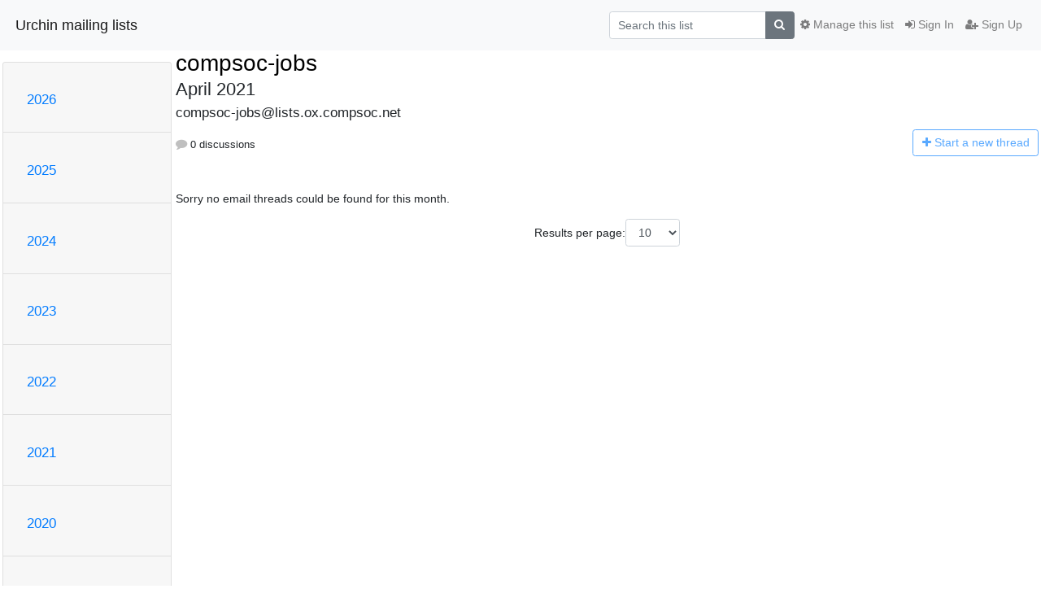

--- FILE ---
content_type: text/html; charset=utf-8
request_url: https://lists.ox.compsoc.net/mailman3/hyperkitty/list/compsoc-jobs@lists.ox.compsoc.net/2021/4/
body_size: 5966
content:




<!DOCTYPE HTML>
<html>
    <head>
        <meta http-equiv="Content-Type" content="text/html; charset=UTF-8" />
        <meta name="viewport" content="width=device-width, initial-scale=1.0" />
        <meta name="ROBOTS" content="INDEX, FOLLOW" />
        <title>
April 2021 - compsoc-jobs - Urchin mailing lists
</title>
        <meta name="author" content="" />
        <meta name="dc.language" content="en" />
        <link rel="shortcut icon" href="/mailman3/static/hyperkitty/img/favicon.ico" />
        <link rel="stylesheet" href="/mailman3/static/hyperkitty/libs/jquery/smoothness/jquery-ui-1.13.1.min.css" type="text/css" media="all" />
        <link rel="stylesheet" href="/mailman3/static/hyperkitty/libs/fonts/font-awesome/css/font-awesome.min.css" type="text/css" media="all" />
        <link rel="stylesheet" href="/mailman3/static/CACHE/css/output.599116f8f38e.css" type="text/css" media="all"><link rel="stylesheet" href="/mailman3/static/CACHE/css/output.e68c4908b3de.css" type="text/css"><link rel="stylesheet" href="/mailman3/static/CACHE/css/output.31c6e1201f03.css" type="text/css" media="all">
         
        
<link rel="alternate" type="application/rss+xml" title="compsoc-jobs" href="/mailman3/hyperkitty/list/compsoc-jobs@lists.ox.compsoc.net/feed/"/>

        

    </head>

    <body>

    


    <nav class="navbar sticky-top navbar-light bg-light navbar-expand-md">
        <div class="container">
            <div class="navbar-header col-md"> <!--part of navbar that's always present-->
                <button type="button" class="navbar-toggler collapsed" data-toggle="collapse" data-target=".navbar-collapse">
                    <span class="fa fa-bars"></span>
                </button>
                <a class="navbar-brand" href="/mailman3/hyperkitty/">Urchin mailing lists</a>

            </div> <!-- /navbar-header -->

            <div class="navbar-collapse collapse justify-content-end"> <!--part of navbar that's collapsed on small screens-->
                <!-- show dropdown for smaller viewports b/c login name/email may be too long -->
                <!-- only show this extra button/dropdown if we're in small screen sizes -->
                <div class="nav navbar-nav navbar-right auth dropdown d-sm-none">
                  <a href="#" role="button" class="btn dropdown-toggle" id="loginDropdownMenu"
                     data-toggle="dropdown" aria-haspopup="true" aria-expanded="false">
                        
                            <span class="fa fa-bars"></span>
                        
                    </a>
                      
                            <a role="menuitem" tabindex="-1" href="/mailman3/accounts/login/?next=/mailman3/hyperkitty/list/compsoc-jobs%40lists.ox.compsoc.net/2021/4/">
                                <span class="fa fa-sign-in"></span>
                                Sign In
                            </a>
                            <a role="menuitem" tabindex="-1" href="/mailman3/accounts/signup/?next=/mailman3/hyperkitty/list/compsoc-jobs%40lists.ox.compsoc.net/2021/4/">
                                <span class="fa fa-user-plus"></span>
                                Sign Up
                            </a>
                        

                </div>
                <form name="search" method="get" action="/mailman3/hyperkitty/search" class="navbar-form navbar-right my-2 my-lg-2 order-1" role="search">
                    <input type="hidden" name="mlist" value="compsoc-jobs@lists.ox.compsoc.net" />
                        <div class="input-group">
                            <input name="q" type="text" class="form-control"
                                   placeholder="Search this list"
                                   
                                   />
                            <span class="input-group-append">
                                <button class="btn btn-secondary" type="submit"><span class="fa fa-search"></span></button>
                            </span>
                        </div>
                </form>
                <!-- larger viewports -->
                <ul class="nav navbar-nav d-none d-sm-flex auth order-3">
                    
                        <li class="nav-item"><a href="/mailman3/accounts/login/?next=/mailman3/hyperkitty/list/compsoc-jobs%40lists.ox.compsoc.net/2021/4/" class="nav-link">
                            <span class="fa fa-sign-in"></span>
                            Sign In
                        </a></li>
                        <li class="nav-item"><a href="/mailman3/accounts/signup/?next=/mailman3/hyperkitty/list/compsoc-jobs%40lists.ox.compsoc.net/2021/4/" class="nav-link">
                            <span class="fa fa-user-plus"></span>
                            Sign Up
                        </a></li>
                    
                </ul>

                
                <ul class="nav navbar-nav order-2">
                    <li class="nav-item">
                    
                    <a href="/mailman3/postorius/lists/compsoc-jobs.lists.ox.compsoc.net/" class="nav-link">
                        <span class="fa fa-cog"></span>
                        Manage this list
                    </a>
                    
                    </li>
                </ul>
                


            </div> <!--/navbar-collapse -->
        </div> <!-- /container for navbar -->
    </nav>

    

     <div class="modal fade" tabindex="-1" role="dialog" id="keyboard-shortcuts">
       <div class="modal-dialog" role="document">
         <div class="modal-content">
           <div class="modal-header">
             <button type="button" class="close" data-dismiss="modal" aria-label="Close"><span aria-hidden="true">&times;</span></button>
             <h4 class="modal-title">Keyboard Shortcuts</h4>
           </div>
           <div class="modal-body">
             <h3>Thread View</h3>
             <ul>
               <li><code>j</code>: Next unread message </li>
               <li><code>k</code>: Previous unread message </li>
               <li><code>j a</code>: Jump to all threads
               <li><code>j l</code>: Jump to MailingList overview
             </ul>
           </div>
         </div><!-- /.modal-content -->
       </div><!-- /.modal-dialog -->
     </div><!-- /.modal -->

     <div class="container">
        

<div class="row">






    




<div class="d-none d-md-block col-sm-2">
    <div class="row">
        <div class="col-12 accordion" id="months-list">
            
            <div class="card">
                <div class="card-header">
                    <h3 class="card-title btn btn-link">
                        <a data-toggle="collapse" data-target="#collapse0">
                            2026
                        </a>
                    </h3>
                </div>
                <div id="collapse0" class="panel-collapse
                         
                          collapse 
                         
                         " data-parent="#months-list">
                    <div class="card-body">
                        <ul class="list-unstyled">
                            
                            <li class="">
                                <a href="/mailman3/hyperkitty/list/compsoc-jobs@lists.ox.compsoc.net/2026/1/"
                                >January</a>
                            </li>
                            
                        </ul>
                    </div>
                </div>
            </div>
            
            <div class="card">
                <div class="card-header">
                    <h3 class="card-title btn btn-link">
                        <a data-toggle="collapse" data-target="#collapse1">
                            2025
                        </a>
                    </h3>
                </div>
                <div id="collapse1" class="panel-collapse
                         
                          collapse 
                         
                         " data-parent="#months-list">
                    <div class="card-body">
                        <ul class="list-unstyled">
                            
                            <li class="">
                                <a href="/mailman3/hyperkitty/list/compsoc-jobs@lists.ox.compsoc.net/2025/12/"
                                >December</a>
                            </li>
                            
                            <li class="">
                                <a href="/mailman3/hyperkitty/list/compsoc-jobs@lists.ox.compsoc.net/2025/11/"
                                >November</a>
                            </li>
                            
                            <li class="">
                                <a href="/mailman3/hyperkitty/list/compsoc-jobs@lists.ox.compsoc.net/2025/10/"
                                >October</a>
                            </li>
                            
                            <li class="">
                                <a href="/mailman3/hyperkitty/list/compsoc-jobs@lists.ox.compsoc.net/2025/9/"
                                >September</a>
                            </li>
                            
                            <li class="">
                                <a href="/mailman3/hyperkitty/list/compsoc-jobs@lists.ox.compsoc.net/2025/8/"
                                >August</a>
                            </li>
                            
                            <li class="">
                                <a href="/mailman3/hyperkitty/list/compsoc-jobs@lists.ox.compsoc.net/2025/7/"
                                >July</a>
                            </li>
                            
                            <li class="">
                                <a href="/mailman3/hyperkitty/list/compsoc-jobs@lists.ox.compsoc.net/2025/6/"
                                >June</a>
                            </li>
                            
                            <li class="">
                                <a href="/mailman3/hyperkitty/list/compsoc-jobs@lists.ox.compsoc.net/2025/5/"
                                >May</a>
                            </li>
                            
                            <li class="">
                                <a href="/mailman3/hyperkitty/list/compsoc-jobs@lists.ox.compsoc.net/2025/4/"
                                >April</a>
                            </li>
                            
                            <li class="">
                                <a href="/mailman3/hyperkitty/list/compsoc-jobs@lists.ox.compsoc.net/2025/3/"
                                >March</a>
                            </li>
                            
                            <li class="">
                                <a href="/mailman3/hyperkitty/list/compsoc-jobs@lists.ox.compsoc.net/2025/2/"
                                >February</a>
                            </li>
                            
                            <li class="">
                                <a href="/mailman3/hyperkitty/list/compsoc-jobs@lists.ox.compsoc.net/2025/1/"
                                >January</a>
                            </li>
                            
                        </ul>
                    </div>
                </div>
            </div>
            
            <div class="card">
                <div class="card-header">
                    <h3 class="card-title btn btn-link">
                        <a data-toggle="collapse" data-target="#collapse2">
                            2024
                        </a>
                    </h3>
                </div>
                <div id="collapse2" class="panel-collapse
                         
                          collapse 
                         
                         " data-parent="#months-list">
                    <div class="card-body">
                        <ul class="list-unstyled">
                            
                            <li class="">
                                <a href="/mailman3/hyperkitty/list/compsoc-jobs@lists.ox.compsoc.net/2024/12/"
                                >December</a>
                            </li>
                            
                            <li class="">
                                <a href="/mailman3/hyperkitty/list/compsoc-jobs@lists.ox.compsoc.net/2024/11/"
                                >November</a>
                            </li>
                            
                            <li class="">
                                <a href="/mailman3/hyperkitty/list/compsoc-jobs@lists.ox.compsoc.net/2024/10/"
                                >October</a>
                            </li>
                            
                            <li class="">
                                <a href="/mailman3/hyperkitty/list/compsoc-jobs@lists.ox.compsoc.net/2024/9/"
                                >September</a>
                            </li>
                            
                            <li class="">
                                <a href="/mailman3/hyperkitty/list/compsoc-jobs@lists.ox.compsoc.net/2024/8/"
                                >August</a>
                            </li>
                            
                            <li class="">
                                <a href="/mailman3/hyperkitty/list/compsoc-jobs@lists.ox.compsoc.net/2024/7/"
                                >July</a>
                            </li>
                            
                            <li class="">
                                <a href="/mailman3/hyperkitty/list/compsoc-jobs@lists.ox.compsoc.net/2024/6/"
                                >June</a>
                            </li>
                            
                            <li class="">
                                <a href="/mailman3/hyperkitty/list/compsoc-jobs@lists.ox.compsoc.net/2024/5/"
                                >May</a>
                            </li>
                            
                            <li class="">
                                <a href="/mailman3/hyperkitty/list/compsoc-jobs@lists.ox.compsoc.net/2024/4/"
                                >April</a>
                            </li>
                            
                            <li class="">
                                <a href="/mailman3/hyperkitty/list/compsoc-jobs@lists.ox.compsoc.net/2024/3/"
                                >March</a>
                            </li>
                            
                            <li class="">
                                <a href="/mailman3/hyperkitty/list/compsoc-jobs@lists.ox.compsoc.net/2024/2/"
                                >February</a>
                            </li>
                            
                            <li class="">
                                <a href="/mailman3/hyperkitty/list/compsoc-jobs@lists.ox.compsoc.net/2024/1/"
                                >January</a>
                            </li>
                            
                        </ul>
                    </div>
                </div>
            </div>
            
            <div class="card">
                <div class="card-header">
                    <h3 class="card-title btn btn-link">
                        <a data-toggle="collapse" data-target="#collapse3">
                            2023
                        </a>
                    </h3>
                </div>
                <div id="collapse3" class="panel-collapse
                         
                          collapse 
                         
                         " data-parent="#months-list">
                    <div class="card-body">
                        <ul class="list-unstyled">
                            
                            <li class="">
                                <a href="/mailman3/hyperkitty/list/compsoc-jobs@lists.ox.compsoc.net/2023/12/"
                                >December</a>
                            </li>
                            
                            <li class="">
                                <a href="/mailman3/hyperkitty/list/compsoc-jobs@lists.ox.compsoc.net/2023/11/"
                                >November</a>
                            </li>
                            
                            <li class="">
                                <a href="/mailman3/hyperkitty/list/compsoc-jobs@lists.ox.compsoc.net/2023/10/"
                                >October</a>
                            </li>
                            
                            <li class="">
                                <a href="/mailman3/hyperkitty/list/compsoc-jobs@lists.ox.compsoc.net/2023/9/"
                                >September</a>
                            </li>
                            
                            <li class="">
                                <a href="/mailman3/hyperkitty/list/compsoc-jobs@lists.ox.compsoc.net/2023/8/"
                                >August</a>
                            </li>
                            
                            <li class="">
                                <a href="/mailman3/hyperkitty/list/compsoc-jobs@lists.ox.compsoc.net/2023/7/"
                                >July</a>
                            </li>
                            
                            <li class="">
                                <a href="/mailman3/hyperkitty/list/compsoc-jobs@lists.ox.compsoc.net/2023/6/"
                                >June</a>
                            </li>
                            
                            <li class="">
                                <a href="/mailman3/hyperkitty/list/compsoc-jobs@lists.ox.compsoc.net/2023/5/"
                                >May</a>
                            </li>
                            
                            <li class="">
                                <a href="/mailman3/hyperkitty/list/compsoc-jobs@lists.ox.compsoc.net/2023/4/"
                                >April</a>
                            </li>
                            
                            <li class="">
                                <a href="/mailman3/hyperkitty/list/compsoc-jobs@lists.ox.compsoc.net/2023/3/"
                                >March</a>
                            </li>
                            
                            <li class="">
                                <a href="/mailman3/hyperkitty/list/compsoc-jobs@lists.ox.compsoc.net/2023/2/"
                                >February</a>
                            </li>
                            
                            <li class="">
                                <a href="/mailman3/hyperkitty/list/compsoc-jobs@lists.ox.compsoc.net/2023/1/"
                                >January</a>
                            </li>
                            
                        </ul>
                    </div>
                </div>
            </div>
            
            <div class="card">
                <div class="card-header">
                    <h3 class="card-title btn btn-link">
                        <a data-toggle="collapse" data-target="#collapse4">
                            2022
                        </a>
                    </h3>
                </div>
                <div id="collapse4" class="panel-collapse
                         
                          collapse 
                         
                         " data-parent="#months-list">
                    <div class="card-body">
                        <ul class="list-unstyled">
                            
                            <li class="">
                                <a href="/mailman3/hyperkitty/list/compsoc-jobs@lists.ox.compsoc.net/2022/12/"
                                >December</a>
                            </li>
                            
                            <li class="">
                                <a href="/mailman3/hyperkitty/list/compsoc-jobs@lists.ox.compsoc.net/2022/11/"
                                >November</a>
                            </li>
                            
                            <li class="">
                                <a href="/mailman3/hyperkitty/list/compsoc-jobs@lists.ox.compsoc.net/2022/10/"
                                >October</a>
                            </li>
                            
                            <li class="">
                                <a href="/mailman3/hyperkitty/list/compsoc-jobs@lists.ox.compsoc.net/2022/9/"
                                >September</a>
                            </li>
                            
                            <li class="">
                                <a href="/mailman3/hyperkitty/list/compsoc-jobs@lists.ox.compsoc.net/2022/8/"
                                >August</a>
                            </li>
                            
                            <li class="">
                                <a href="/mailman3/hyperkitty/list/compsoc-jobs@lists.ox.compsoc.net/2022/7/"
                                >July</a>
                            </li>
                            
                            <li class="">
                                <a href="/mailman3/hyperkitty/list/compsoc-jobs@lists.ox.compsoc.net/2022/6/"
                                >June</a>
                            </li>
                            
                            <li class="">
                                <a href="/mailman3/hyperkitty/list/compsoc-jobs@lists.ox.compsoc.net/2022/5/"
                                >May</a>
                            </li>
                            
                            <li class="">
                                <a href="/mailman3/hyperkitty/list/compsoc-jobs@lists.ox.compsoc.net/2022/4/"
                                >April</a>
                            </li>
                            
                            <li class="">
                                <a href="/mailman3/hyperkitty/list/compsoc-jobs@lists.ox.compsoc.net/2022/3/"
                                >March</a>
                            </li>
                            
                            <li class="">
                                <a href="/mailman3/hyperkitty/list/compsoc-jobs@lists.ox.compsoc.net/2022/2/"
                                >February</a>
                            </li>
                            
                            <li class="">
                                <a href="/mailman3/hyperkitty/list/compsoc-jobs@lists.ox.compsoc.net/2022/1/"
                                >January</a>
                            </li>
                            
                        </ul>
                    </div>
                </div>
            </div>
            
            <div class="card">
                <div class="card-header">
                    <h3 class="card-title btn btn-link">
                        <a data-toggle="collapse" data-target="#collapse5">
                            2021
                        </a>
                    </h3>
                </div>
                <div id="collapse5" class="panel-collapse
                         
                          collapse 
                         
                         " data-parent="#months-list">
                    <div class="card-body">
                        <ul class="list-unstyled">
                            
                            <li class="">
                                <a href="/mailman3/hyperkitty/list/compsoc-jobs@lists.ox.compsoc.net/2021/12/"
                                >December</a>
                            </li>
                            
                            <li class="">
                                <a href="/mailman3/hyperkitty/list/compsoc-jobs@lists.ox.compsoc.net/2021/11/"
                                >November</a>
                            </li>
                            
                            <li class="">
                                <a href="/mailman3/hyperkitty/list/compsoc-jobs@lists.ox.compsoc.net/2021/10/"
                                >October</a>
                            </li>
                            
                            <li class="">
                                <a href="/mailman3/hyperkitty/list/compsoc-jobs@lists.ox.compsoc.net/2021/9/"
                                >September</a>
                            </li>
                            
                            <li class="">
                                <a href="/mailman3/hyperkitty/list/compsoc-jobs@lists.ox.compsoc.net/2021/8/"
                                >August</a>
                            </li>
                            
                            <li class="">
                                <a href="/mailman3/hyperkitty/list/compsoc-jobs@lists.ox.compsoc.net/2021/7/"
                                >July</a>
                            </li>
                            
                            <li class="">
                                <a href="/mailman3/hyperkitty/list/compsoc-jobs@lists.ox.compsoc.net/2021/6/"
                                >June</a>
                            </li>
                            
                            <li class="">
                                <a href="/mailman3/hyperkitty/list/compsoc-jobs@lists.ox.compsoc.net/2021/5/"
                                >May</a>
                            </li>
                            
                            <li class="">
                                <a href="/mailman3/hyperkitty/list/compsoc-jobs@lists.ox.compsoc.net/2021/4/"
                                >April</a>
                            </li>
                            
                            <li class="">
                                <a href="/mailman3/hyperkitty/list/compsoc-jobs@lists.ox.compsoc.net/2021/3/"
                                >March</a>
                            </li>
                            
                            <li class="">
                                <a href="/mailman3/hyperkitty/list/compsoc-jobs@lists.ox.compsoc.net/2021/2/"
                                >February</a>
                            </li>
                            
                            <li class="">
                                <a href="/mailman3/hyperkitty/list/compsoc-jobs@lists.ox.compsoc.net/2021/1/"
                                >January</a>
                            </li>
                            
                        </ul>
                    </div>
                </div>
            </div>
            
            <div class="card">
                <div class="card-header">
                    <h3 class="card-title btn btn-link">
                        <a data-toggle="collapse" data-target="#collapse6">
                            2020
                        </a>
                    </h3>
                </div>
                <div id="collapse6" class="panel-collapse
                         
                          collapse 
                         
                         " data-parent="#months-list">
                    <div class="card-body">
                        <ul class="list-unstyled">
                            
                            <li class="">
                                <a href="/mailman3/hyperkitty/list/compsoc-jobs@lists.ox.compsoc.net/2020/12/"
                                >December</a>
                            </li>
                            
                            <li class="">
                                <a href="/mailman3/hyperkitty/list/compsoc-jobs@lists.ox.compsoc.net/2020/11/"
                                >November</a>
                            </li>
                            
                            <li class="">
                                <a href="/mailman3/hyperkitty/list/compsoc-jobs@lists.ox.compsoc.net/2020/10/"
                                >October</a>
                            </li>
                            
                            <li class="">
                                <a href="/mailman3/hyperkitty/list/compsoc-jobs@lists.ox.compsoc.net/2020/9/"
                                >September</a>
                            </li>
                            
                            <li class="">
                                <a href="/mailman3/hyperkitty/list/compsoc-jobs@lists.ox.compsoc.net/2020/8/"
                                >August</a>
                            </li>
                            
                            <li class="">
                                <a href="/mailman3/hyperkitty/list/compsoc-jobs@lists.ox.compsoc.net/2020/7/"
                                >July</a>
                            </li>
                            
                            <li class="">
                                <a href="/mailman3/hyperkitty/list/compsoc-jobs@lists.ox.compsoc.net/2020/6/"
                                >June</a>
                            </li>
                            
                            <li class="">
                                <a href="/mailman3/hyperkitty/list/compsoc-jobs@lists.ox.compsoc.net/2020/5/"
                                >May</a>
                            </li>
                            
                            <li class="">
                                <a href="/mailman3/hyperkitty/list/compsoc-jobs@lists.ox.compsoc.net/2020/4/"
                                >April</a>
                            </li>
                            
                            <li class="">
                                <a href="/mailman3/hyperkitty/list/compsoc-jobs@lists.ox.compsoc.net/2020/3/"
                                >March</a>
                            </li>
                            
                            <li class="">
                                <a href="/mailman3/hyperkitty/list/compsoc-jobs@lists.ox.compsoc.net/2020/2/"
                                >February</a>
                            </li>
                            
                            <li class="">
                                <a href="/mailman3/hyperkitty/list/compsoc-jobs@lists.ox.compsoc.net/2020/1/"
                                >January</a>
                            </li>
                            
                        </ul>
                    </div>
                </div>
            </div>
            
            <div class="card">
                <div class="card-header">
                    <h3 class="card-title btn btn-link">
                        <a data-toggle="collapse" data-target="#collapse7">
                            2019
                        </a>
                    </h3>
                </div>
                <div id="collapse7" class="panel-collapse
                         
                          collapse 
                         
                         " data-parent="#months-list">
                    <div class="card-body">
                        <ul class="list-unstyled">
                            
                            <li class="">
                                <a href="/mailman3/hyperkitty/list/compsoc-jobs@lists.ox.compsoc.net/2019/12/"
                                >December</a>
                            </li>
                            
                            <li class="">
                                <a href="/mailman3/hyperkitty/list/compsoc-jobs@lists.ox.compsoc.net/2019/11/"
                                >November</a>
                            </li>
                            
                            <li class="">
                                <a href="/mailman3/hyperkitty/list/compsoc-jobs@lists.ox.compsoc.net/2019/10/"
                                >October</a>
                            </li>
                            
                            <li class="">
                                <a href="/mailman3/hyperkitty/list/compsoc-jobs@lists.ox.compsoc.net/2019/9/"
                                >September</a>
                            </li>
                            
                            <li class="">
                                <a href="/mailman3/hyperkitty/list/compsoc-jobs@lists.ox.compsoc.net/2019/8/"
                                >August</a>
                            </li>
                            
                            <li class="">
                                <a href="/mailman3/hyperkitty/list/compsoc-jobs@lists.ox.compsoc.net/2019/7/"
                                >July</a>
                            </li>
                            
                            <li class="">
                                <a href="/mailman3/hyperkitty/list/compsoc-jobs@lists.ox.compsoc.net/2019/6/"
                                >June</a>
                            </li>
                            
                            <li class="">
                                <a href="/mailman3/hyperkitty/list/compsoc-jobs@lists.ox.compsoc.net/2019/5/"
                                >May</a>
                            </li>
                            
                            <li class="">
                                <a href="/mailman3/hyperkitty/list/compsoc-jobs@lists.ox.compsoc.net/2019/4/"
                                >April</a>
                            </li>
                            
                            <li class="">
                                <a href="/mailman3/hyperkitty/list/compsoc-jobs@lists.ox.compsoc.net/2019/3/"
                                >March</a>
                            </li>
                            
                            <li class="">
                                <a href="/mailman3/hyperkitty/list/compsoc-jobs@lists.ox.compsoc.net/2019/2/"
                                >February</a>
                            </li>
                            
                            <li class="">
                                <a href="/mailman3/hyperkitty/list/compsoc-jobs@lists.ox.compsoc.net/2019/1/"
                                >January</a>
                            </li>
                            
                        </ul>
                    </div>
                </div>
            </div>
            
            <div class="card">
                <div class="card-header">
                    <h3 class="card-title btn btn-link">
                        <a data-toggle="collapse" data-target="#collapse8">
                            2018
                        </a>
                    </h3>
                </div>
                <div id="collapse8" class="panel-collapse
                         
                          collapse 
                         
                         " data-parent="#months-list">
                    <div class="card-body">
                        <ul class="list-unstyled">
                            
                            <li class="">
                                <a href="/mailman3/hyperkitty/list/compsoc-jobs@lists.ox.compsoc.net/2018/12/"
                                >December</a>
                            </li>
                            
                            <li class="">
                                <a href="/mailman3/hyperkitty/list/compsoc-jobs@lists.ox.compsoc.net/2018/11/"
                                >November</a>
                            </li>
                            
                            <li class="">
                                <a href="/mailman3/hyperkitty/list/compsoc-jobs@lists.ox.compsoc.net/2018/10/"
                                >October</a>
                            </li>
                            
                            <li class="">
                                <a href="/mailman3/hyperkitty/list/compsoc-jobs@lists.ox.compsoc.net/2018/9/"
                                >September</a>
                            </li>
                            
                            <li class="">
                                <a href="/mailman3/hyperkitty/list/compsoc-jobs@lists.ox.compsoc.net/2018/8/"
                                >August</a>
                            </li>
                            
                            <li class="">
                                <a href="/mailman3/hyperkitty/list/compsoc-jobs@lists.ox.compsoc.net/2018/7/"
                                >July</a>
                            </li>
                            
                            <li class="">
                                <a href="/mailman3/hyperkitty/list/compsoc-jobs@lists.ox.compsoc.net/2018/6/"
                                >June</a>
                            </li>
                            
                            <li class="">
                                <a href="/mailman3/hyperkitty/list/compsoc-jobs@lists.ox.compsoc.net/2018/5/"
                                >May</a>
                            </li>
                            
                            <li class="">
                                <a href="/mailman3/hyperkitty/list/compsoc-jobs@lists.ox.compsoc.net/2018/4/"
                                >April</a>
                            </li>
                            
                            <li class="">
                                <a href="/mailman3/hyperkitty/list/compsoc-jobs@lists.ox.compsoc.net/2018/3/"
                                >March</a>
                            </li>
                            
                            <li class="">
                                <a href="/mailman3/hyperkitty/list/compsoc-jobs@lists.ox.compsoc.net/2018/2/"
                                >February</a>
                            </li>
                            
                            <li class="">
                                <a href="/mailman3/hyperkitty/list/compsoc-jobs@lists.ox.compsoc.net/2018/1/"
                                >January</a>
                            </li>
                            
                        </ul>
                    </div>
                </div>
            </div>
            
            <div class="card">
                <div class="card-header">
                    <h3 class="card-title btn btn-link">
                        <a data-toggle="collapse" data-target="#collapse9">
                            2017
                        </a>
                    </h3>
                </div>
                <div id="collapse9" class="panel-collapse
                         
                          collapse 
                         
                         " data-parent="#months-list">
                    <div class="card-body">
                        <ul class="list-unstyled">
                            
                            <li class="">
                                <a href="/mailman3/hyperkitty/list/compsoc-jobs@lists.ox.compsoc.net/2017/12/"
                                >December</a>
                            </li>
                            
                            <li class="">
                                <a href="/mailman3/hyperkitty/list/compsoc-jobs@lists.ox.compsoc.net/2017/11/"
                                >November</a>
                            </li>
                            
                            <li class="">
                                <a href="/mailman3/hyperkitty/list/compsoc-jobs@lists.ox.compsoc.net/2017/10/"
                                >October</a>
                            </li>
                            
                            <li class="">
                                <a href="/mailman3/hyperkitty/list/compsoc-jobs@lists.ox.compsoc.net/2017/9/"
                                >September</a>
                            </li>
                            
                            <li class="">
                                <a href="/mailman3/hyperkitty/list/compsoc-jobs@lists.ox.compsoc.net/2017/8/"
                                >August</a>
                            </li>
                            
                            <li class="">
                                <a href="/mailman3/hyperkitty/list/compsoc-jobs@lists.ox.compsoc.net/2017/7/"
                                >July</a>
                            </li>
                            
                            <li class="">
                                <a href="/mailman3/hyperkitty/list/compsoc-jobs@lists.ox.compsoc.net/2017/6/"
                                >June</a>
                            </li>
                            
                            <li class="">
                                <a href="/mailman3/hyperkitty/list/compsoc-jobs@lists.ox.compsoc.net/2017/5/"
                                >May</a>
                            </li>
                            
                            <li class="">
                                <a href="/mailman3/hyperkitty/list/compsoc-jobs@lists.ox.compsoc.net/2017/4/"
                                >April</a>
                            </li>
                            
                            <li class="">
                                <a href="/mailman3/hyperkitty/list/compsoc-jobs@lists.ox.compsoc.net/2017/3/"
                                >March</a>
                            </li>
                            
                            <li class="">
                                <a href="/mailman3/hyperkitty/list/compsoc-jobs@lists.ox.compsoc.net/2017/2/"
                                >February</a>
                            </li>
                            
                            <li class="">
                                <a href="/mailman3/hyperkitty/list/compsoc-jobs@lists.ox.compsoc.net/2017/1/"
                                >January</a>
                            </li>
                            
                        </ul>
                    </div>
                </div>
            </div>
            
            <div class="card">
                <div class="card-header">
                    <h3 class="card-title btn btn-link">
                        <a data-toggle="collapse" data-target="#collapse10">
                            2016
                        </a>
                    </h3>
                </div>
                <div id="collapse10" class="panel-collapse
                         
                          collapse 
                         
                         " data-parent="#months-list">
                    <div class="card-body">
                        <ul class="list-unstyled">
                            
                            <li class="">
                                <a href="/mailman3/hyperkitty/list/compsoc-jobs@lists.ox.compsoc.net/2016/12/"
                                >December</a>
                            </li>
                            
                            <li class="">
                                <a href="/mailman3/hyperkitty/list/compsoc-jobs@lists.ox.compsoc.net/2016/11/"
                                >November</a>
                            </li>
                            
                            <li class="">
                                <a href="/mailman3/hyperkitty/list/compsoc-jobs@lists.ox.compsoc.net/2016/10/"
                                >October</a>
                            </li>
                            
                            <li class="">
                                <a href="/mailman3/hyperkitty/list/compsoc-jobs@lists.ox.compsoc.net/2016/9/"
                                >September</a>
                            </li>
                            
                            <li class="">
                                <a href="/mailman3/hyperkitty/list/compsoc-jobs@lists.ox.compsoc.net/2016/8/"
                                >August</a>
                            </li>
                            
                            <li class="">
                                <a href="/mailman3/hyperkitty/list/compsoc-jobs@lists.ox.compsoc.net/2016/7/"
                                >July</a>
                            </li>
                            
                            <li class="">
                                <a href="/mailman3/hyperkitty/list/compsoc-jobs@lists.ox.compsoc.net/2016/6/"
                                >June</a>
                            </li>
                            
                            <li class="">
                                <a href="/mailman3/hyperkitty/list/compsoc-jobs@lists.ox.compsoc.net/2016/5/"
                                >May</a>
                            </li>
                            
                            <li class="">
                                <a href="/mailman3/hyperkitty/list/compsoc-jobs@lists.ox.compsoc.net/2016/4/"
                                >April</a>
                            </li>
                            
                            <li class="">
                                <a href="/mailman3/hyperkitty/list/compsoc-jobs@lists.ox.compsoc.net/2016/3/"
                                >March</a>
                            </li>
                            
                            <li class="">
                                <a href="/mailman3/hyperkitty/list/compsoc-jobs@lists.ox.compsoc.net/2016/2/"
                                >February</a>
                            </li>
                            
                            <li class="">
                                <a href="/mailman3/hyperkitty/list/compsoc-jobs@lists.ox.compsoc.net/2016/1/"
                                >January</a>
                            </li>
                            
                        </ul>
                    </div>
                </div>
            </div>
            
            <div class="card">
                <div class="card-header">
                    <h3 class="card-title btn btn-link">
                        <a data-toggle="collapse" data-target="#collapse11">
                            2015
                        </a>
                    </h3>
                </div>
                <div id="collapse11" class="panel-collapse
                         
                          collapse 
                         
                         " data-parent="#months-list">
                    <div class="card-body">
                        <ul class="list-unstyled">
                            
                            <li class="">
                                <a href="/mailman3/hyperkitty/list/compsoc-jobs@lists.ox.compsoc.net/2015/12/"
                                >December</a>
                            </li>
                            
                            <li class="">
                                <a href="/mailman3/hyperkitty/list/compsoc-jobs@lists.ox.compsoc.net/2015/11/"
                                >November</a>
                            </li>
                            
                            <li class="">
                                <a href="/mailman3/hyperkitty/list/compsoc-jobs@lists.ox.compsoc.net/2015/10/"
                                >October</a>
                            </li>
                            
                            <li class="">
                                <a href="/mailman3/hyperkitty/list/compsoc-jobs@lists.ox.compsoc.net/2015/9/"
                                >September</a>
                            </li>
                            
                            <li class="">
                                <a href="/mailman3/hyperkitty/list/compsoc-jobs@lists.ox.compsoc.net/2015/8/"
                                >August</a>
                            </li>
                            
                            <li class="">
                                <a href="/mailman3/hyperkitty/list/compsoc-jobs@lists.ox.compsoc.net/2015/7/"
                                >July</a>
                            </li>
                            
                            <li class="">
                                <a href="/mailman3/hyperkitty/list/compsoc-jobs@lists.ox.compsoc.net/2015/6/"
                                >June</a>
                            </li>
                            
                            <li class="">
                                <a href="/mailman3/hyperkitty/list/compsoc-jobs@lists.ox.compsoc.net/2015/5/"
                                >May</a>
                            </li>
                            
                            <li class="">
                                <a href="/mailman3/hyperkitty/list/compsoc-jobs@lists.ox.compsoc.net/2015/4/"
                                >April</a>
                            </li>
                            
                            <li class="">
                                <a href="/mailman3/hyperkitty/list/compsoc-jobs@lists.ox.compsoc.net/2015/3/"
                                >March</a>
                            </li>
                            
                            <li class="">
                                <a href="/mailman3/hyperkitty/list/compsoc-jobs@lists.ox.compsoc.net/2015/2/"
                                >February</a>
                            </li>
                            
                            <li class="">
                                <a href="/mailman3/hyperkitty/list/compsoc-jobs@lists.ox.compsoc.net/2015/1/"
                                >January</a>
                            </li>
                            
                        </ul>
                    </div>
                </div>
            </div>
            
            <div class="card">
                <div class="card-header">
                    <h3 class="card-title btn btn-link">
                        <a data-toggle="collapse" data-target="#collapse12">
                            2014
                        </a>
                    </h3>
                </div>
                <div id="collapse12" class="panel-collapse
                         
                          collapse 
                         
                         " data-parent="#months-list">
                    <div class="card-body">
                        <ul class="list-unstyled">
                            
                            <li class="">
                                <a href="/mailman3/hyperkitty/list/compsoc-jobs@lists.ox.compsoc.net/2014/12/"
                                >December</a>
                            </li>
                            
                            <li class="">
                                <a href="/mailman3/hyperkitty/list/compsoc-jobs@lists.ox.compsoc.net/2014/11/"
                                >November</a>
                            </li>
                            
                            <li class="">
                                <a href="/mailman3/hyperkitty/list/compsoc-jobs@lists.ox.compsoc.net/2014/10/"
                                >October</a>
                            </li>
                            
                            <li class="">
                                <a href="/mailman3/hyperkitty/list/compsoc-jobs@lists.ox.compsoc.net/2014/9/"
                                >September</a>
                            </li>
                            
                            <li class="">
                                <a href="/mailman3/hyperkitty/list/compsoc-jobs@lists.ox.compsoc.net/2014/8/"
                                >August</a>
                            </li>
                            
                            <li class="">
                                <a href="/mailman3/hyperkitty/list/compsoc-jobs@lists.ox.compsoc.net/2014/7/"
                                >July</a>
                            </li>
                            
                            <li class="">
                                <a href="/mailman3/hyperkitty/list/compsoc-jobs@lists.ox.compsoc.net/2014/6/"
                                >June</a>
                            </li>
                            
                            <li class="">
                                <a href="/mailman3/hyperkitty/list/compsoc-jobs@lists.ox.compsoc.net/2014/5/"
                                >May</a>
                            </li>
                            
                            <li class="">
                                <a href="/mailman3/hyperkitty/list/compsoc-jobs@lists.ox.compsoc.net/2014/4/"
                                >April</a>
                            </li>
                            
                            <li class="">
                                <a href="/mailman3/hyperkitty/list/compsoc-jobs@lists.ox.compsoc.net/2014/3/"
                                >March</a>
                            </li>
                            
                            <li class="">
                                <a href="/mailman3/hyperkitty/list/compsoc-jobs@lists.ox.compsoc.net/2014/2/"
                                >February</a>
                            </li>
                            
                            <li class="">
                                <a href="/mailman3/hyperkitty/list/compsoc-jobs@lists.ox.compsoc.net/2014/1/"
                                >January</a>
                            </li>
                            
                        </ul>
                    </div>
                </div>
            </div>
            
            <div class="card">
                <div class="card-header">
                    <h3 class="card-title btn btn-link">
                        <a data-toggle="collapse" data-target="#collapse13">
                            2013
                        </a>
                    </h3>
                </div>
                <div id="collapse13" class="panel-collapse
                         
                          collapse 
                         
                         " data-parent="#months-list">
                    <div class="card-body">
                        <ul class="list-unstyled">
                            
                            <li class="">
                                <a href="/mailman3/hyperkitty/list/compsoc-jobs@lists.ox.compsoc.net/2013/12/"
                                >December</a>
                            </li>
                            
                            <li class="">
                                <a href="/mailman3/hyperkitty/list/compsoc-jobs@lists.ox.compsoc.net/2013/11/"
                                >November</a>
                            </li>
                            
                            <li class="">
                                <a href="/mailman3/hyperkitty/list/compsoc-jobs@lists.ox.compsoc.net/2013/10/"
                                >October</a>
                            </li>
                            
                            <li class="">
                                <a href="/mailman3/hyperkitty/list/compsoc-jobs@lists.ox.compsoc.net/2013/9/"
                                >September</a>
                            </li>
                            
                            <li class="">
                                <a href="/mailman3/hyperkitty/list/compsoc-jobs@lists.ox.compsoc.net/2013/8/"
                                >August</a>
                            </li>
                            
                            <li class="">
                                <a href="/mailman3/hyperkitty/list/compsoc-jobs@lists.ox.compsoc.net/2013/7/"
                                >July</a>
                            </li>
                            
                            <li class="">
                                <a href="/mailman3/hyperkitty/list/compsoc-jobs@lists.ox.compsoc.net/2013/6/"
                                >June</a>
                            </li>
                            
                            <li class="">
                                <a href="/mailman3/hyperkitty/list/compsoc-jobs@lists.ox.compsoc.net/2013/5/"
                                >May</a>
                            </li>
                            
                            <li class="">
                                <a href="/mailman3/hyperkitty/list/compsoc-jobs@lists.ox.compsoc.net/2013/4/"
                                >April</a>
                            </li>
                            
                            <li class="">
                                <a href="/mailman3/hyperkitty/list/compsoc-jobs@lists.ox.compsoc.net/2013/3/"
                                >March</a>
                            </li>
                            
                            <li class="">
                                <a href="/mailman3/hyperkitty/list/compsoc-jobs@lists.ox.compsoc.net/2013/2/"
                                >February</a>
                            </li>
                            
                            <li class="">
                                <a href="/mailman3/hyperkitty/list/compsoc-jobs@lists.ox.compsoc.net/2013/1/"
                                >January</a>
                            </li>
                            
                        </ul>
                    </div>
                </div>
            </div>
            
            <div class="card">
                <div class="card-header">
                    <h3 class="card-title btn btn-link">
                        <a data-toggle="collapse" data-target="#collapse14">
                            2012
                        </a>
                    </h3>
                </div>
                <div id="collapse14" class="panel-collapse
                         
                          collapse 
                         
                         " data-parent="#months-list">
                    <div class="card-body">
                        <ul class="list-unstyled">
                            
                            <li class="">
                                <a href="/mailman3/hyperkitty/list/compsoc-jobs@lists.ox.compsoc.net/2012/12/"
                                >December</a>
                            </li>
                            
                            <li class="">
                                <a href="/mailman3/hyperkitty/list/compsoc-jobs@lists.ox.compsoc.net/2012/11/"
                                >November</a>
                            </li>
                            
                            <li class="">
                                <a href="/mailman3/hyperkitty/list/compsoc-jobs@lists.ox.compsoc.net/2012/10/"
                                >October</a>
                            </li>
                            
                            <li class="">
                                <a href="/mailman3/hyperkitty/list/compsoc-jobs@lists.ox.compsoc.net/2012/9/"
                                >September</a>
                            </li>
                            
                            <li class="">
                                <a href="/mailman3/hyperkitty/list/compsoc-jobs@lists.ox.compsoc.net/2012/8/"
                                >August</a>
                            </li>
                            
                            <li class="">
                                <a href="/mailman3/hyperkitty/list/compsoc-jobs@lists.ox.compsoc.net/2012/7/"
                                >July</a>
                            </li>
                            
                            <li class="">
                                <a href="/mailman3/hyperkitty/list/compsoc-jobs@lists.ox.compsoc.net/2012/6/"
                                >June</a>
                            </li>
                            
                            <li class="">
                                <a href="/mailman3/hyperkitty/list/compsoc-jobs@lists.ox.compsoc.net/2012/5/"
                                >May</a>
                            </li>
                            
                            <li class="">
                                <a href="/mailman3/hyperkitty/list/compsoc-jobs@lists.ox.compsoc.net/2012/4/"
                                >April</a>
                            </li>
                            
                            <li class="">
                                <a href="/mailman3/hyperkitty/list/compsoc-jobs@lists.ox.compsoc.net/2012/3/"
                                >March</a>
                            </li>
                            
                            <li class="">
                                <a href="/mailman3/hyperkitty/list/compsoc-jobs@lists.ox.compsoc.net/2012/2/"
                                >February</a>
                            </li>
                            
                            <li class="">
                                <a href="/mailman3/hyperkitty/list/compsoc-jobs@lists.ox.compsoc.net/2012/1/"
                                >January</a>
                            </li>
                            
                        </ul>
                    </div>
                </div>
            </div>
            
            <div class="card">
                <div class="card-header">
                    <h3 class="card-title btn btn-link">
                        <a data-toggle="collapse" data-target="#collapse15">
                            2011
                        </a>
                    </h3>
                </div>
                <div id="collapse15" class="panel-collapse
                         
                          collapse 
                         
                         " data-parent="#months-list">
                    <div class="card-body">
                        <ul class="list-unstyled">
                            
                            <li class="">
                                <a href="/mailman3/hyperkitty/list/compsoc-jobs@lists.ox.compsoc.net/2011/12/"
                                >December</a>
                            </li>
                            
                            <li class="">
                                <a href="/mailman3/hyperkitty/list/compsoc-jobs@lists.ox.compsoc.net/2011/11/"
                                >November</a>
                            </li>
                            
                            <li class="">
                                <a href="/mailman3/hyperkitty/list/compsoc-jobs@lists.ox.compsoc.net/2011/10/"
                                >October</a>
                            </li>
                            
                            <li class="">
                                <a href="/mailman3/hyperkitty/list/compsoc-jobs@lists.ox.compsoc.net/2011/9/"
                                >September</a>
                            </li>
                            
                            <li class="">
                                <a href="/mailman3/hyperkitty/list/compsoc-jobs@lists.ox.compsoc.net/2011/8/"
                                >August</a>
                            </li>
                            
                            <li class="">
                                <a href="/mailman3/hyperkitty/list/compsoc-jobs@lists.ox.compsoc.net/2011/7/"
                                >July</a>
                            </li>
                            
                            <li class="">
                                <a href="/mailman3/hyperkitty/list/compsoc-jobs@lists.ox.compsoc.net/2011/6/"
                                >June</a>
                            </li>
                            
                            <li class="">
                                <a href="/mailman3/hyperkitty/list/compsoc-jobs@lists.ox.compsoc.net/2011/5/"
                                >May</a>
                            </li>
                            
                            <li class="">
                                <a href="/mailman3/hyperkitty/list/compsoc-jobs@lists.ox.compsoc.net/2011/4/"
                                >April</a>
                            </li>
                            
                            <li class="">
                                <a href="/mailman3/hyperkitty/list/compsoc-jobs@lists.ox.compsoc.net/2011/3/"
                                >March</a>
                            </li>
                            
                            <li class="">
                                <a href="/mailman3/hyperkitty/list/compsoc-jobs@lists.ox.compsoc.net/2011/2/"
                                >February</a>
                            </li>
                            
                            <li class="">
                                <a href="/mailman3/hyperkitty/list/compsoc-jobs@lists.ox.compsoc.net/2011/1/"
                                >January</a>
                            </li>
                            
                        </ul>
                    </div>
                </div>
            </div>
            
            <div class="card">
                <div class="card-header">
                    <h3 class="card-title btn btn-link">
                        <a data-toggle="collapse" data-target="#collapse16">
                            2010
                        </a>
                    </h3>
                </div>
                <div id="collapse16" class="panel-collapse
                         
                          collapse 
                         
                         " data-parent="#months-list">
                    <div class="card-body">
                        <ul class="list-unstyled">
                            
                            <li class="">
                                <a href="/mailman3/hyperkitty/list/compsoc-jobs@lists.ox.compsoc.net/2010/12/"
                                >December</a>
                            </li>
                            
                            <li class="">
                                <a href="/mailman3/hyperkitty/list/compsoc-jobs@lists.ox.compsoc.net/2010/11/"
                                >November</a>
                            </li>
                            
                            <li class="">
                                <a href="/mailman3/hyperkitty/list/compsoc-jobs@lists.ox.compsoc.net/2010/10/"
                                >October</a>
                            </li>
                            
                            <li class="">
                                <a href="/mailman3/hyperkitty/list/compsoc-jobs@lists.ox.compsoc.net/2010/9/"
                                >September</a>
                            </li>
                            
                            <li class="">
                                <a href="/mailman3/hyperkitty/list/compsoc-jobs@lists.ox.compsoc.net/2010/8/"
                                >August</a>
                            </li>
                            
                            <li class="">
                                <a href="/mailman3/hyperkitty/list/compsoc-jobs@lists.ox.compsoc.net/2010/7/"
                                >July</a>
                            </li>
                            
                            <li class="">
                                <a href="/mailman3/hyperkitty/list/compsoc-jobs@lists.ox.compsoc.net/2010/6/"
                                >June</a>
                            </li>
                            
                            <li class="">
                                <a href="/mailman3/hyperkitty/list/compsoc-jobs@lists.ox.compsoc.net/2010/5/"
                                >May</a>
                            </li>
                            
                            <li class="">
                                <a href="/mailman3/hyperkitty/list/compsoc-jobs@lists.ox.compsoc.net/2010/4/"
                                >April</a>
                            </li>
                            
                            <li class="">
                                <a href="/mailman3/hyperkitty/list/compsoc-jobs@lists.ox.compsoc.net/2010/3/"
                                >March</a>
                            </li>
                            
                            <li class="">
                                <a href="/mailman3/hyperkitty/list/compsoc-jobs@lists.ox.compsoc.net/2010/2/"
                                >February</a>
                            </li>
                            
                            <li class="">
                                <a href="/mailman3/hyperkitty/list/compsoc-jobs@lists.ox.compsoc.net/2010/1/"
                                >January</a>
                            </li>
                            
                        </ul>
                    </div>
                </div>
            </div>
            
            <div class="card">
                <div class="card-header">
                    <h3 class="card-title btn btn-link">
                        <a data-toggle="collapse" data-target="#collapse17">
                            2009
                        </a>
                    </h3>
                </div>
                <div id="collapse17" class="panel-collapse
                         
                          collapse 
                         
                         " data-parent="#months-list">
                    <div class="card-body">
                        <ul class="list-unstyled">
                            
                            <li class="">
                                <a href="/mailman3/hyperkitty/list/compsoc-jobs@lists.ox.compsoc.net/2009/12/"
                                >December</a>
                            </li>
                            
                            <li class="">
                                <a href="/mailman3/hyperkitty/list/compsoc-jobs@lists.ox.compsoc.net/2009/11/"
                                >November</a>
                            </li>
                            
                            <li class="">
                                <a href="/mailman3/hyperkitty/list/compsoc-jobs@lists.ox.compsoc.net/2009/10/"
                                >October</a>
                            </li>
                            
                            <li class="">
                                <a href="/mailman3/hyperkitty/list/compsoc-jobs@lists.ox.compsoc.net/2009/9/"
                                >September</a>
                            </li>
                            
                            <li class="">
                                <a href="/mailman3/hyperkitty/list/compsoc-jobs@lists.ox.compsoc.net/2009/8/"
                                >August</a>
                            </li>
                            
                            <li class="">
                                <a href="/mailman3/hyperkitty/list/compsoc-jobs@lists.ox.compsoc.net/2009/7/"
                                >July</a>
                            </li>
                            
                            <li class="">
                                <a href="/mailman3/hyperkitty/list/compsoc-jobs@lists.ox.compsoc.net/2009/6/"
                                >June</a>
                            </li>
                            
                            <li class="">
                                <a href="/mailman3/hyperkitty/list/compsoc-jobs@lists.ox.compsoc.net/2009/5/"
                                >May</a>
                            </li>
                            
                            <li class="">
                                <a href="/mailman3/hyperkitty/list/compsoc-jobs@lists.ox.compsoc.net/2009/4/"
                                >April</a>
                            </li>
                            
                            <li class="">
                                <a href="/mailman3/hyperkitty/list/compsoc-jobs@lists.ox.compsoc.net/2009/3/"
                                >March</a>
                            </li>
                            
                            <li class="">
                                <a href="/mailman3/hyperkitty/list/compsoc-jobs@lists.ox.compsoc.net/2009/2/"
                                >February</a>
                            </li>
                            
                            <li class="">
                                <a href="/mailman3/hyperkitty/list/compsoc-jobs@lists.ox.compsoc.net/2009/1/"
                                >January</a>
                            </li>
                            
                        </ul>
                    </div>
                </div>
            </div>
            
            <div class="card">
                <div class="card-header">
                    <h3 class="card-title btn btn-link">
                        <a data-toggle="collapse" data-target="#collapse18">
                            2008
                        </a>
                    </h3>
                </div>
                <div id="collapse18" class="panel-collapse
                         
                          collapse 
                         
                         " data-parent="#months-list">
                    <div class="card-body">
                        <ul class="list-unstyled">
                            
                            <li class="">
                                <a href="/mailman3/hyperkitty/list/compsoc-jobs@lists.ox.compsoc.net/2008/12/"
                                >December</a>
                            </li>
                            
                            <li class="">
                                <a href="/mailman3/hyperkitty/list/compsoc-jobs@lists.ox.compsoc.net/2008/11/"
                                >November</a>
                            </li>
                            
                            <li class="">
                                <a href="/mailman3/hyperkitty/list/compsoc-jobs@lists.ox.compsoc.net/2008/10/"
                                >October</a>
                            </li>
                            
                            <li class="">
                                <a href="/mailman3/hyperkitty/list/compsoc-jobs@lists.ox.compsoc.net/2008/9/"
                                >September</a>
                            </li>
                            
                            <li class="">
                                <a href="/mailman3/hyperkitty/list/compsoc-jobs@lists.ox.compsoc.net/2008/8/"
                                >August</a>
                            </li>
                            
                            <li class="">
                                <a href="/mailman3/hyperkitty/list/compsoc-jobs@lists.ox.compsoc.net/2008/7/"
                                >July</a>
                            </li>
                            
                            <li class="">
                                <a href="/mailman3/hyperkitty/list/compsoc-jobs@lists.ox.compsoc.net/2008/6/"
                                >June</a>
                            </li>
                            
                            <li class="">
                                <a href="/mailman3/hyperkitty/list/compsoc-jobs@lists.ox.compsoc.net/2008/5/"
                                >May</a>
                            </li>
                            
                            <li class="">
                                <a href="/mailman3/hyperkitty/list/compsoc-jobs@lists.ox.compsoc.net/2008/4/"
                                >April</a>
                            </li>
                            
                            <li class="">
                                <a href="/mailman3/hyperkitty/list/compsoc-jobs@lists.ox.compsoc.net/2008/3/"
                                >March</a>
                            </li>
                            
                            <li class="">
                                <a href="/mailman3/hyperkitty/list/compsoc-jobs@lists.ox.compsoc.net/2008/2/"
                                >February</a>
                            </li>
                            
                            <li class="">
                                <a href="/mailman3/hyperkitty/list/compsoc-jobs@lists.ox.compsoc.net/2008/1/"
                                >January</a>
                            </li>
                            
                        </ul>
                    </div>
                </div>
            </div>
            
            <div class="card">
                <div class="card-header">
                    <h3 class="card-title btn btn-link">
                        <a data-toggle="collapse" data-target="#collapse19">
                            2007
                        </a>
                    </h3>
                </div>
                <div id="collapse19" class="panel-collapse
                         
                          collapse 
                         
                         " data-parent="#months-list">
                    <div class="card-body">
                        <ul class="list-unstyled">
                            
                            <li class="">
                                <a href="/mailman3/hyperkitty/list/compsoc-jobs@lists.ox.compsoc.net/2007/12/"
                                >December</a>
                            </li>
                            
                            <li class="">
                                <a href="/mailman3/hyperkitty/list/compsoc-jobs@lists.ox.compsoc.net/2007/11/"
                                >November</a>
                            </li>
                            
                            <li class="">
                                <a href="/mailman3/hyperkitty/list/compsoc-jobs@lists.ox.compsoc.net/2007/10/"
                                >October</a>
                            </li>
                            
                            <li class="">
                                <a href="/mailman3/hyperkitty/list/compsoc-jobs@lists.ox.compsoc.net/2007/9/"
                                >September</a>
                            </li>
                            
                            <li class="">
                                <a href="/mailman3/hyperkitty/list/compsoc-jobs@lists.ox.compsoc.net/2007/8/"
                                >August</a>
                            </li>
                            
                            <li class="">
                                <a href="/mailman3/hyperkitty/list/compsoc-jobs@lists.ox.compsoc.net/2007/7/"
                                >July</a>
                            </li>
                            
                            <li class="">
                                <a href="/mailman3/hyperkitty/list/compsoc-jobs@lists.ox.compsoc.net/2007/6/"
                                >June</a>
                            </li>
                            
                            <li class="">
                                <a href="/mailman3/hyperkitty/list/compsoc-jobs@lists.ox.compsoc.net/2007/5/"
                                >May</a>
                            </li>
                            
                            <li class="">
                                <a href="/mailman3/hyperkitty/list/compsoc-jobs@lists.ox.compsoc.net/2007/4/"
                                >April</a>
                            </li>
                            
                            <li class="">
                                <a href="/mailman3/hyperkitty/list/compsoc-jobs@lists.ox.compsoc.net/2007/3/"
                                >March</a>
                            </li>
                            
                            <li class="">
                                <a href="/mailman3/hyperkitty/list/compsoc-jobs@lists.ox.compsoc.net/2007/2/"
                                >February</a>
                            </li>
                            
                            <li class="">
                                <a href="/mailman3/hyperkitty/list/compsoc-jobs@lists.ox.compsoc.net/2007/1/"
                                >January</a>
                            </li>
                            
                        </ul>
                    </div>
                </div>
            </div>
            
            <div class="card">
                <div class="card-header">
                    <h3 class="card-title btn btn-link">
                        <a data-toggle="collapse" data-target="#collapse20">
                            2006
                        </a>
                    </h3>
                </div>
                <div id="collapse20" class="panel-collapse
                         
                          show 
                         
                         " data-parent="#months-list">
                    <div class="card-body">
                        <ul class="list-unstyled">
                            
                            <li class="">
                                <a href="/mailman3/hyperkitty/list/compsoc-jobs@lists.ox.compsoc.net/2006/12/"
                                >December</a>
                            </li>
                            
                            <li class="current">
                                <a href="/mailman3/hyperkitty/list/compsoc-jobs@lists.ox.compsoc.net/2006/11/"
                                >November</a>
                            </li>
                            
                            <li class="">
                                <a href="/mailman3/hyperkitty/list/compsoc-jobs@lists.ox.compsoc.net/2006/10/"
                                >October</a>
                            </li>
                            
                            <li class="">
                                <a href="/mailman3/hyperkitty/list/compsoc-jobs@lists.ox.compsoc.net/2006/9/"
                                >September</a>
                            </li>
                            
                            <li class="">
                                <a href="/mailman3/hyperkitty/list/compsoc-jobs@lists.ox.compsoc.net/2006/8/"
                                >August</a>
                            </li>
                            
                            <li class="">
                                <a href="/mailman3/hyperkitty/list/compsoc-jobs@lists.ox.compsoc.net/2006/7/"
                                >July</a>
                            </li>
                            
                            <li class="">
                                <a href="/mailman3/hyperkitty/list/compsoc-jobs@lists.ox.compsoc.net/2006/6/"
                                >June</a>
                            </li>
                            
                            <li class="">
                                <a href="/mailman3/hyperkitty/list/compsoc-jobs@lists.ox.compsoc.net/2006/5/"
                                >May</a>
                            </li>
                            
                            <li class="">
                                <a href="/mailman3/hyperkitty/list/compsoc-jobs@lists.ox.compsoc.net/2006/4/"
                                >April</a>
                            </li>
                            
                        </ul>
                    </div>
                </div>
            </div>
            
        </div>
    </div>
    




<div class="d-none d-md-inline col-12 col-md-2">
    <div class="row d-flex justify-content-center flex-column align-items-center">
        
        <a href="/mailman3/hyperkitty/list/compsoc-jobs@lists.ox.compsoc.net/"
           class="btn btn-outline-primary p-2 m-2">
            <span class="fa fa-backward"></span>
            List overview</a>

        
        
    </br>
    <!-- Download as mbox -->
    
    <a href="/mailman3/hyperkitty/list/compsoc-jobs@lists.ox.compsoc.net/export/compsoc-jobs@lists.ox.compsoc.net-2006-12.mbox.gz?start=2006-11-01&amp;end=2006-12-01" title="This month in gzipped mbox format"
          class="btn btn-outline-primary p-2 m-2">
        <i class="fa fa-download"></i> Download</a>
    
</div>
</div>


</div>




    <div id="thread-list" class="col-sm-12 col-md-10">
        <div class="thread-list-header row">
            <h1 class="col-12">
                <a href="/mailman3/hyperkitty/list/compsoc-jobs@lists.ox.compsoc.net/" class="list-name">
                    
                        compsoc-jobs
                    
                </a>
                <small class="d-none d-md-block">April 2021</small>
                <div class="d-md-none">
                  
                     



<select id="months-list" class="form-control">
    
    <option disabled>----- 2026 -----</option>
    
    <option value="1">January 2026</option>
    
    
    <option disabled>----- 2025 -----</option>
    
    <option value="12">December 2025</option>
    
    <option value="11">November 2025</option>
    
    <option value="10">October 2025</option>
    
    <option value="9">September 2025</option>
    
    <option value="8">August 2025</option>
    
    <option value="7">July 2025</option>
    
    <option value="6">June 2025</option>
    
    <option value="5">May 2025</option>
    
    <option value="4">April 2025</option>
    
    <option value="3">March 2025</option>
    
    <option value="2">February 2025</option>
    
    <option value="1">January 2025</option>
    
    
    <option disabled>----- 2024 -----</option>
    
    <option value="12">December 2024</option>
    
    <option value="11">November 2024</option>
    
    <option value="10">October 2024</option>
    
    <option value="9">September 2024</option>
    
    <option value="8">August 2024</option>
    
    <option value="7">July 2024</option>
    
    <option value="6">June 2024</option>
    
    <option value="5">May 2024</option>
    
    <option value="4">April 2024</option>
    
    <option value="3">March 2024</option>
    
    <option value="2">February 2024</option>
    
    <option value="1">January 2024</option>
    
    
    <option disabled>----- 2023 -----</option>
    
    <option value="12">December 2023</option>
    
    <option value="11">November 2023</option>
    
    <option value="10">October 2023</option>
    
    <option value="9">September 2023</option>
    
    <option value="8">August 2023</option>
    
    <option value="7">July 2023</option>
    
    <option value="6">June 2023</option>
    
    <option value="5">May 2023</option>
    
    <option value="4">April 2023</option>
    
    <option value="3">March 2023</option>
    
    <option value="2">February 2023</option>
    
    <option value="1">January 2023</option>
    
    
    <option disabled>----- 2022 -----</option>
    
    <option value="12">December 2022</option>
    
    <option value="11">November 2022</option>
    
    <option value="10">October 2022</option>
    
    <option value="9">September 2022</option>
    
    <option value="8">August 2022</option>
    
    <option value="7">July 2022</option>
    
    <option value="6">June 2022</option>
    
    <option value="5">May 2022</option>
    
    <option value="4">April 2022</option>
    
    <option value="3">March 2022</option>
    
    <option value="2">February 2022</option>
    
    <option value="1">January 2022</option>
    
    
    <option disabled>----- 2021 -----</option>
    
    <option value="12">December 2021</option>
    
    <option value="11">November 2021</option>
    
    <option value="10">October 2021</option>
    
    <option value="9">September 2021</option>
    
    <option value="8">August 2021</option>
    
    <option value="7">July 2021</option>
    
    <option value="6">June 2021</option>
    
    <option value="5">May 2021</option>
    
    <option value="4">April 2021</option>
    
    <option value="3">March 2021</option>
    
    <option value="2">February 2021</option>
    
    <option value="1">January 2021</option>
    
    
    <option disabled>----- 2020 -----</option>
    
    <option value="12">December 2020</option>
    
    <option value="11">November 2020</option>
    
    <option value="10">October 2020</option>
    
    <option value="9">September 2020</option>
    
    <option value="8">August 2020</option>
    
    <option value="7">July 2020</option>
    
    <option value="6">June 2020</option>
    
    <option value="5">May 2020</option>
    
    <option value="4">April 2020</option>
    
    <option value="3">March 2020</option>
    
    <option value="2">February 2020</option>
    
    <option value="1">January 2020</option>
    
    
    <option disabled>----- 2019 -----</option>
    
    <option value="12">December 2019</option>
    
    <option value="11">November 2019</option>
    
    <option value="10">October 2019</option>
    
    <option value="9">September 2019</option>
    
    <option value="8">August 2019</option>
    
    <option value="7">July 2019</option>
    
    <option value="6">June 2019</option>
    
    <option value="5">May 2019</option>
    
    <option value="4">April 2019</option>
    
    <option value="3">March 2019</option>
    
    <option value="2">February 2019</option>
    
    <option value="1">January 2019</option>
    
    
    <option disabled>----- 2018 -----</option>
    
    <option value="12">December 2018</option>
    
    <option value="11">November 2018</option>
    
    <option value="10">October 2018</option>
    
    <option value="9">September 2018</option>
    
    <option value="8">August 2018</option>
    
    <option value="7">July 2018</option>
    
    <option value="6">June 2018</option>
    
    <option value="5">May 2018</option>
    
    <option value="4">April 2018</option>
    
    <option value="3">March 2018</option>
    
    <option value="2">February 2018</option>
    
    <option value="1">January 2018</option>
    
    
    <option disabled>----- 2017 -----</option>
    
    <option value="12">December 2017</option>
    
    <option value="11">November 2017</option>
    
    <option value="10">October 2017</option>
    
    <option value="9">September 2017</option>
    
    <option value="8">August 2017</option>
    
    <option value="7">July 2017</option>
    
    <option value="6">June 2017</option>
    
    <option value="5">May 2017</option>
    
    <option value="4">April 2017</option>
    
    <option value="3">March 2017</option>
    
    <option value="2">February 2017</option>
    
    <option value="1">January 2017</option>
    
    
    <option disabled>----- 2016 -----</option>
    
    <option value="12">December 2016</option>
    
    <option value="11">November 2016</option>
    
    <option value="10">October 2016</option>
    
    <option value="9">September 2016</option>
    
    <option value="8">August 2016</option>
    
    <option value="7">July 2016</option>
    
    <option value="6">June 2016</option>
    
    <option value="5">May 2016</option>
    
    <option value="4">April 2016</option>
    
    <option value="3">March 2016</option>
    
    <option value="2">February 2016</option>
    
    <option value="1">January 2016</option>
    
    
    <option disabled>----- 2015 -----</option>
    
    <option value="12">December 2015</option>
    
    <option value="11">November 2015</option>
    
    <option value="10">October 2015</option>
    
    <option value="9">September 2015</option>
    
    <option value="8">August 2015</option>
    
    <option value="7">July 2015</option>
    
    <option value="6">June 2015</option>
    
    <option value="5">May 2015</option>
    
    <option value="4">April 2015</option>
    
    <option value="3">March 2015</option>
    
    <option value="2">February 2015</option>
    
    <option value="1">January 2015</option>
    
    
    <option disabled>----- 2014 -----</option>
    
    <option value="12">December 2014</option>
    
    <option value="11">November 2014</option>
    
    <option value="10">October 2014</option>
    
    <option value="9">September 2014</option>
    
    <option value="8">August 2014</option>
    
    <option value="7">July 2014</option>
    
    <option value="6">June 2014</option>
    
    <option value="5">May 2014</option>
    
    <option value="4">April 2014</option>
    
    <option value="3">March 2014</option>
    
    <option value="2">February 2014</option>
    
    <option value="1">January 2014</option>
    
    
    <option disabled>----- 2013 -----</option>
    
    <option value="12">December 2013</option>
    
    <option value="11">November 2013</option>
    
    <option value="10">October 2013</option>
    
    <option value="9">September 2013</option>
    
    <option value="8">August 2013</option>
    
    <option value="7">July 2013</option>
    
    <option value="6">June 2013</option>
    
    <option value="5">May 2013</option>
    
    <option value="4">April 2013</option>
    
    <option value="3">March 2013</option>
    
    <option value="2">February 2013</option>
    
    <option value="1">January 2013</option>
    
    
    <option disabled>----- 2012 -----</option>
    
    <option value="12">December 2012</option>
    
    <option value="11">November 2012</option>
    
    <option value="10">October 2012</option>
    
    <option value="9">September 2012</option>
    
    <option value="8">August 2012</option>
    
    <option value="7">July 2012</option>
    
    <option value="6">June 2012</option>
    
    <option value="5">May 2012</option>
    
    <option value="4">April 2012</option>
    
    <option value="3">March 2012</option>
    
    <option value="2">February 2012</option>
    
    <option value="1">January 2012</option>
    
    
    <option disabled>----- 2011 -----</option>
    
    <option value="12">December 2011</option>
    
    <option value="11">November 2011</option>
    
    <option value="10">October 2011</option>
    
    <option value="9">September 2011</option>
    
    <option value="8">August 2011</option>
    
    <option value="7">July 2011</option>
    
    <option value="6">June 2011</option>
    
    <option value="5">May 2011</option>
    
    <option value="4">April 2011</option>
    
    <option value="3">March 2011</option>
    
    <option value="2">February 2011</option>
    
    <option value="1">January 2011</option>
    
    
    <option disabled>----- 2010 -----</option>
    
    <option value="12">December 2010</option>
    
    <option value="11">November 2010</option>
    
    <option value="10">October 2010</option>
    
    <option value="9">September 2010</option>
    
    <option value="8">August 2010</option>
    
    <option value="7">July 2010</option>
    
    <option value="6">June 2010</option>
    
    <option value="5">May 2010</option>
    
    <option value="4">April 2010</option>
    
    <option value="3">March 2010</option>
    
    <option value="2">February 2010</option>
    
    <option value="1">January 2010</option>
    
    
    <option disabled>----- 2009 -----</option>
    
    <option value="12">December 2009</option>
    
    <option value="11">November 2009</option>
    
    <option value="10">October 2009</option>
    
    <option value="9">September 2009</option>
    
    <option value="8">August 2009</option>
    
    <option value="7">July 2009</option>
    
    <option value="6">June 2009</option>
    
    <option value="5">May 2009</option>
    
    <option value="4">April 2009</option>
    
    <option value="3">March 2009</option>
    
    <option value="2">February 2009</option>
    
    <option value="1">January 2009</option>
    
    
    <option disabled>----- 2008 -----</option>
    
    <option value="12">December 2008</option>
    
    <option value="11">November 2008</option>
    
    <option value="10">October 2008</option>
    
    <option value="9">September 2008</option>
    
    <option value="8">August 2008</option>
    
    <option value="7">July 2008</option>
    
    <option value="6">June 2008</option>
    
    <option value="5">May 2008</option>
    
    <option value="4">April 2008</option>
    
    <option value="3">March 2008</option>
    
    <option value="2">February 2008</option>
    
    <option value="1">January 2008</option>
    
    
    <option disabled>----- 2007 -----</option>
    
    <option value="12">December 2007</option>
    
    <option value="11">November 2007</option>
    
    <option value="10">October 2007</option>
    
    <option value="9">September 2007</option>
    
    <option value="8">August 2007</option>
    
    <option value="7">July 2007</option>
    
    <option value="6">June 2007</option>
    
    <option value="5">May 2007</option>
    
    <option value="4">April 2007</option>
    
    <option value="3">March 2007</option>
    
    <option value="2">February 2007</option>
    
    <option value="1">January 2007</option>
    
    
    <option disabled>----- 2006 -----</option>
    
    <option value="12">December 2006</option>
    
    <option selected="selected" value="11">November 2006</option>
    
    <option value="10">October 2006</option>
    
    <option value="9">September 2006</option>
    
    <option value="8">August 2006</option>
    
    <option value="7">July 2006</option>
    
    <option value="6">June 2006</option>
    
    <option value="5">May 2006</option>
    
    <option value="4">April 2006</option>
    
    
</select>



                  
                </div>
            </h1>
            <span class="list-address col-12">compsoc-jobs@lists.ox.compsoc.net</span>
            <ul class="list-unstyled list-stats thread-list-info col-6 col-sm-8">
                
                <li>
                    <i class="fa fa-comment"></i>
                    0 discussions
                </li>
            </ul>
            <div class="thread-new right col-6 col-sm-4" title="You must be logged-in to create a thread.">
                <a href="/mailman3/hyperkitty/list/compsoc-jobs@lists.ox.compsoc.net/message/new"
                   class="btn btn-outline-primary disabled">
                    <i class="fa fa-plus"></i>
                    <span class="d-none d-md-inline">Start a n</span><span class="d-md-none">N</span>ew thread
                </a>
            </div>
        </div>

        
            <p>Sorry no email threads could be found for this month.</p>
        

        
        
            



<div class="paginator">
  <div class="row justify-content-center">
  
<form class="form-inline" action="" method="get">
    Results per page:
    <select name="count" class="form-control input-sm">
        
            <option value="10"
                
                selected="selected"
                
                >10
            </option>
        
            <option value="25"
                
                >25
            </option>
        
            <option value="50"
                
                >50
            </option>
        
            <option value="100"
                
                >100
            </option>
        
            <option value="200"
                
                >200
            </option>
        
    </select>
    
    <input type="submit" class="btn btn-default btn-sm" value="Update" />
</form>
</div>
</div>

        

    </div>

</div>


    </div> <!-- /container for content -->

    <footer class="footer">
      <div class="container">
        <p class="text-muted">
            Powered by <a href="http://hyperkitty.readthedocs.org">HyperKitty</a> version 1.3.7.
        </p>
      </div>
    </footer>

    <script src="/mailman3/static/hyperkitty/libs/jquery/jquery-3.6.0.min.js"></script>
    <script src="/mailman3/static/hyperkitty/libs/jquery/jquery-ui-1.13.1.min.js"></script>
    <script src="/mailman3/static/CACHE/js/output.deaccd28a705.js"></script>
    
<script>
$(document).ready(function() {
    $('span.expander').expander({
        slicePoint: 100,
        userCollapseText : '<br /><br /><a class="btn-expander"><i class="fa fa-minus-square-o" aria-label="View less"></i> View less</a>',
        expandText : '<br /><a class="btn-expander"><i class="fa fa-plus-square-o" aria-label="View more"></i> View more</a>',
        beforeExpand: function() {
            $(this).removeClass("collapsed");
            $(this).addClass("expanded");
        },
        onCollapse: function() {
            $(this).removeClass("expanded");
            $(this).addClass("collapsed");
        }
    });
    // setup_category();

    // onchange event for month_list select (seen only in tiny/xs viewports)
    // only add this event listener if the element exists
    if ($('select#months-list').length > 0) {
        $('select#months-list').change(function() {
            var date = $('select#months-list>option:selected').text().split(' ');
            var url = "/mailman3/hyperkitty/list/compsoc-jobs@lists.ox.compsoc.net/9999/0/";
            url = url.replace('0', $(this).val());
            url = url.replace('9999', date[1]);
            window.parent.location.href = url;
        });
    }

});
</script>


    


    </body>
</html>
